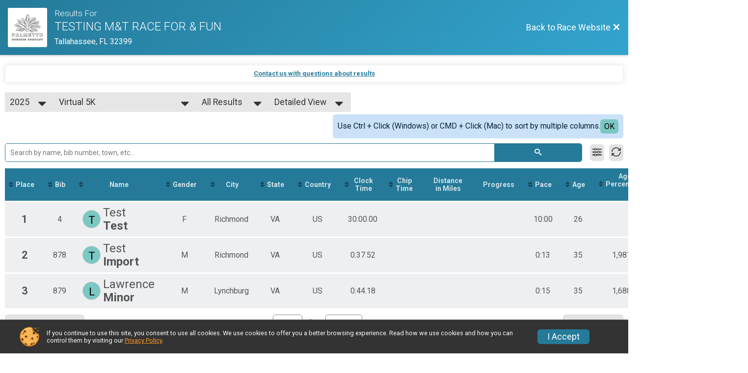

--- FILE ---
content_type: text/html; charset=utf-8
request_url: https://www.google.com/recaptcha/api2/anchor?ar=1&k=6LcdnRATAAAAAA4C48ibTO2oi9ikfu_Avc1VfsZP&co=aHR0cHM6Ly9ydW5zaWdudXAuY29tOjQ0Mw..&hl=en&v=PoyoqOPhxBO7pBk68S4YbpHZ&size=normal&anchor-ms=20000&execute-ms=30000&cb=7henllvjwmij
body_size: 49242
content:
<!DOCTYPE HTML><html dir="ltr" lang="en"><head><meta http-equiv="Content-Type" content="text/html; charset=UTF-8">
<meta http-equiv="X-UA-Compatible" content="IE=edge">
<title>reCAPTCHA</title>
<style type="text/css">
/* cyrillic-ext */
@font-face {
  font-family: 'Roboto';
  font-style: normal;
  font-weight: 400;
  font-stretch: 100%;
  src: url(//fonts.gstatic.com/s/roboto/v48/KFO7CnqEu92Fr1ME7kSn66aGLdTylUAMa3GUBHMdazTgWw.woff2) format('woff2');
  unicode-range: U+0460-052F, U+1C80-1C8A, U+20B4, U+2DE0-2DFF, U+A640-A69F, U+FE2E-FE2F;
}
/* cyrillic */
@font-face {
  font-family: 'Roboto';
  font-style: normal;
  font-weight: 400;
  font-stretch: 100%;
  src: url(//fonts.gstatic.com/s/roboto/v48/KFO7CnqEu92Fr1ME7kSn66aGLdTylUAMa3iUBHMdazTgWw.woff2) format('woff2');
  unicode-range: U+0301, U+0400-045F, U+0490-0491, U+04B0-04B1, U+2116;
}
/* greek-ext */
@font-face {
  font-family: 'Roboto';
  font-style: normal;
  font-weight: 400;
  font-stretch: 100%;
  src: url(//fonts.gstatic.com/s/roboto/v48/KFO7CnqEu92Fr1ME7kSn66aGLdTylUAMa3CUBHMdazTgWw.woff2) format('woff2');
  unicode-range: U+1F00-1FFF;
}
/* greek */
@font-face {
  font-family: 'Roboto';
  font-style: normal;
  font-weight: 400;
  font-stretch: 100%;
  src: url(//fonts.gstatic.com/s/roboto/v48/KFO7CnqEu92Fr1ME7kSn66aGLdTylUAMa3-UBHMdazTgWw.woff2) format('woff2');
  unicode-range: U+0370-0377, U+037A-037F, U+0384-038A, U+038C, U+038E-03A1, U+03A3-03FF;
}
/* math */
@font-face {
  font-family: 'Roboto';
  font-style: normal;
  font-weight: 400;
  font-stretch: 100%;
  src: url(//fonts.gstatic.com/s/roboto/v48/KFO7CnqEu92Fr1ME7kSn66aGLdTylUAMawCUBHMdazTgWw.woff2) format('woff2');
  unicode-range: U+0302-0303, U+0305, U+0307-0308, U+0310, U+0312, U+0315, U+031A, U+0326-0327, U+032C, U+032F-0330, U+0332-0333, U+0338, U+033A, U+0346, U+034D, U+0391-03A1, U+03A3-03A9, U+03B1-03C9, U+03D1, U+03D5-03D6, U+03F0-03F1, U+03F4-03F5, U+2016-2017, U+2034-2038, U+203C, U+2040, U+2043, U+2047, U+2050, U+2057, U+205F, U+2070-2071, U+2074-208E, U+2090-209C, U+20D0-20DC, U+20E1, U+20E5-20EF, U+2100-2112, U+2114-2115, U+2117-2121, U+2123-214F, U+2190, U+2192, U+2194-21AE, U+21B0-21E5, U+21F1-21F2, U+21F4-2211, U+2213-2214, U+2216-22FF, U+2308-230B, U+2310, U+2319, U+231C-2321, U+2336-237A, U+237C, U+2395, U+239B-23B7, U+23D0, U+23DC-23E1, U+2474-2475, U+25AF, U+25B3, U+25B7, U+25BD, U+25C1, U+25CA, U+25CC, U+25FB, U+266D-266F, U+27C0-27FF, U+2900-2AFF, U+2B0E-2B11, U+2B30-2B4C, U+2BFE, U+3030, U+FF5B, U+FF5D, U+1D400-1D7FF, U+1EE00-1EEFF;
}
/* symbols */
@font-face {
  font-family: 'Roboto';
  font-style: normal;
  font-weight: 400;
  font-stretch: 100%;
  src: url(//fonts.gstatic.com/s/roboto/v48/KFO7CnqEu92Fr1ME7kSn66aGLdTylUAMaxKUBHMdazTgWw.woff2) format('woff2');
  unicode-range: U+0001-000C, U+000E-001F, U+007F-009F, U+20DD-20E0, U+20E2-20E4, U+2150-218F, U+2190, U+2192, U+2194-2199, U+21AF, U+21E6-21F0, U+21F3, U+2218-2219, U+2299, U+22C4-22C6, U+2300-243F, U+2440-244A, U+2460-24FF, U+25A0-27BF, U+2800-28FF, U+2921-2922, U+2981, U+29BF, U+29EB, U+2B00-2BFF, U+4DC0-4DFF, U+FFF9-FFFB, U+10140-1018E, U+10190-1019C, U+101A0, U+101D0-101FD, U+102E0-102FB, U+10E60-10E7E, U+1D2C0-1D2D3, U+1D2E0-1D37F, U+1F000-1F0FF, U+1F100-1F1AD, U+1F1E6-1F1FF, U+1F30D-1F30F, U+1F315, U+1F31C, U+1F31E, U+1F320-1F32C, U+1F336, U+1F378, U+1F37D, U+1F382, U+1F393-1F39F, U+1F3A7-1F3A8, U+1F3AC-1F3AF, U+1F3C2, U+1F3C4-1F3C6, U+1F3CA-1F3CE, U+1F3D4-1F3E0, U+1F3ED, U+1F3F1-1F3F3, U+1F3F5-1F3F7, U+1F408, U+1F415, U+1F41F, U+1F426, U+1F43F, U+1F441-1F442, U+1F444, U+1F446-1F449, U+1F44C-1F44E, U+1F453, U+1F46A, U+1F47D, U+1F4A3, U+1F4B0, U+1F4B3, U+1F4B9, U+1F4BB, U+1F4BF, U+1F4C8-1F4CB, U+1F4D6, U+1F4DA, U+1F4DF, U+1F4E3-1F4E6, U+1F4EA-1F4ED, U+1F4F7, U+1F4F9-1F4FB, U+1F4FD-1F4FE, U+1F503, U+1F507-1F50B, U+1F50D, U+1F512-1F513, U+1F53E-1F54A, U+1F54F-1F5FA, U+1F610, U+1F650-1F67F, U+1F687, U+1F68D, U+1F691, U+1F694, U+1F698, U+1F6AD, U+1F6B2, U+1F6B9-1F6BA, U+1F6BC, U+1F6C6-1F6CF, U+1F6D3-1F6D7, U+1F6E0-1F6EA, U+1F6F0-1F6F3, U+1F6F7-1F6FC, U+1F700-1F7FF, U+1F800-1F80B, U+1F810-1F847, U+1F850-1F859, U+1F860-1F887, U+1F890-1F8AD, U+1F8B0-1F8BB, U+1F8C0-1F8C1, U+1F900-1F90B, U+1F93B, U+1F946, U+1F984, U+1F996, U+1F9E9, U+1FA00-1FA6F, U+1FA70-1FA7C, U+1FA80-1FA89, U+1FA8F-1FAC6, U+1FACE-1FADC, U+1FADF-1FAE9, U+1FAF0-1FAF8, U+1FB00-1FBFF;
}
/* vietnamese */
@font-face {
  font-family: 'Roboto';
  font-style: normal;
  font-weight: 400;
  font-stretch: 100%;
  src: url(//fonts.gstatic.com/s/roboto/v48/KFO7CnqEu92Fr1ME7kSn66aGLdTylUAMa3OUBHMdazTgWw.woff2) format('woff2');
  unicode-range: U+0102-0103, U+0110-0111, U+0128-0129, U+0168-0169, U+01A0-01A1, U+01AF-01B0, U+0300-0301, U+0303-0304, U+0308-0309, U+0323, U+0329, U+1EA0-1EF9, U+20AB;
}
/* latin-ext */
@font-face {
  font-family: 'Roboto';
  font-style: normal;
  font-weight: 400;
  font-stretch: 100%;
  src: url(//fonts.gstatic.com/s/roboto/v48/KFO7CnqEu92Fr1ME7kSn66aGLdTylUAMa3KUBHMdazTgWw.woff2) format('woff2');
  unicode-range: U+0100-02BA, U+02BD-02C5, U+02C7-02CC, U+02CE-02D7, U+02DD-02FF, U+0304, U+0308, U+0329, U+1D00-1DBF, U+1E00-1E9F, U+1EF2-1EFF, U+2020, U+20A0-20AB, U+20AD-20C0, U+2113, U+2C60-2C7F, U+A720-A7FF;
}
/* latin */
@font-face {
  font-family: 'Roboto';
  font-style: normal;
  font-weight: 400;
  font-stretch: 100%;
  src: url(//fonts.gstatic.com/s/roboto/v48/KFO7CnqEu92Fr1ME7kSn66aGLdTylUAMa3yUBHMdazQ.woff2) format('woff2');
  unicode-range: U+0000-00FF, U+0131, U+0152-0153, U+02BB-02BC, U+02C6, U+02DA, U+02DC, U+0304, U+0308, U+0329, U+2000-206F, U+20AC, U+2122, U+2191, U+2193, U+2212, U+2215, U+FEFF, U+FFFD;
}
/* cyrillic-ext */
@font-face {
  font-family: 'Roboto';
  font-style: normal;
  font-weight: 500;
  font-stretch: 100%;
  src: url(//fonts.gstatic.com/s/roboto/v48/KFO7CnqEu92Fr1ME7kSn66aGLdTylUAMa3GUBHMdazTgWw.woff2) format('woff2');
  unicode-range: U+0460-052F, U+1C80-1C8A, U+20B4, U+2DE0-2DFF, U+A640-A69F, U+FE2E-FE2F;
}
/* cyrillic */
@font-face {
  font-family: 'Roboto';
  font-style: normal;
  font-weight: 500;
  font-stretch: 100%;
  src: url(//fonts.gstatic.com/s/roboto/v48/KFO7CnqEu92Fr1ME7kSn66aGLdTylUAMa3iUBHMdazTgWw.woff2) format('woff2');
  unicode-range: U+0301, U+0400-045F, U+0490-0491, U+04B0-04B1, U+2116;
}
/* greek-ext */
@font-face {
  font-family: 'Roboto';
  font-style: normal;
  font-weight: 500;
  font-stretch: 100%;
  src: url(//fonts.gstatic.com/s/roboto/v48/KFO7CnqEu92Fr1ME7kSn66aGLdTylUAMa3CUBHMdazTgWw.woff2) format('woff2');
  unicode-range: U+1F00-1FFF;
}
/* greek */
@font-face {
  font-family: 'Roboto';
  font-style: normal;
  font-weight: 500;
  font-stretch: 100%;
  src: url(//fonts.gstatic.com/s/roboto/v48/KFO7CnqEu92Fr1ME7kSn66aGLdTylUAMa3-UBHMdazTgWw.woff2) format('woff2');
  unicode-range: U+0370-0377, U+037A-037F, U+0384-038A, U+038C, U+038E-03A1, U+03A3-03FF;
}
/* math */
@font-face {
  font-family: 'Roboto';
  font-style: normal;
  font-weight: 500;
  font-stretch: 100%;
  src: url(//fonts.gstatic.com/s/roboto/v48/KFO7CnqEu92Fr1ME7kSn66aGLdTylUAMawCUBHMdazTgWw.woff2) format('woff2');
  unicode-range: U+0302-0303, U+0305, U+0307-0308, U+0310, U+0312, U+0315, U+031A, U+0326-0327, U+032C, U+032F-0330, U+0332-0333, U+0338, U+033A, U+0346, U+034D, U+0391-03A1, U+03A3-03A9, U+03B1-03C9, U+03D1, U+03D5-03D6, U+03F0-03F1, U+03F4-03F5, U+2016-2017, U+2034-2038, U+203C, U+2040, U+2043, U+2047, U+2050, U+2057, U+205F, U+2070-2071, U+2074-208E, U+2090-209C, U+20D0-20DC, U+20E1, U+20E5-20EF, U+2100-2112, U+2114-2115, U+2117-2121, U+2123-214F, U+2190, U+2192, U+2194-21AE, U+21B0-21E5, U+21F1-21F2, U+21F4-2211, U+2213-2214, U+2216-22FF, U+2308-230B, U+2310, U+2319, U+231C-2321, U+2336-237A, U+237C, U+2395, U+239B-23B7, U+23D0, U+23DC-23E1, U+2474-2475, U+25AF, U+25B3, U+25B7, U+25BD, U+25C1, U+25CA, U+25CC, U+25FB, U+266D-266F, U+27C0-27FF, U+2900-2AFF, U+2B0E-2B11, U+2B30-2B4C, U+2BFE, U+3030, U+FF5B, U+FF5D, U+1D400-1D7FF, U+1EE00-1EEFF;
}
/* symbols */
@font-face {
  font-family: 'Roboto';
  font-style: normal;
  font-weight: 500;
  font-stretch: 100%;
  src: url(//fonts.gstatic.com/s/roboto/v48/KFO7CnqEu92Fr1ME7kSn66aGLdTylUAMaxKUBHMdazTgWw.woff2) format('woff2');
  unicode-range: U+0001-000C, U+000E-001F, U+007F-009F, U+20DD-20E0, U+20E2-20E4, U+2150-218F, U+2190, U+2192, U+2194-2199, U+21AF, U+21E6-21F0, U+21F3, U+2218-2219, U+2299, U+22C4-22C6, U+2300-243F, U+2440-244A, U+2460-24FF, U+25A0-27BF, U+2800-28FF, U+2921-2922, U+2981, U+29BF, U+29EB, U+2B00-2BFF, U+4DC0-4DFF, U+FFF9-FFFB, U+10140-1018E, U+10190-1019C, U+101A0, U+101D0-101FD, U+102E0-102FB, U+10E60-10E7E, U+1D2C0-1D2D3, U+1D2E0-1D37F, U+1F000-1F0FF, U+1F100-1F1AD, U+1F1E6-1F1FF, U+1F30D-1F30F, U+1F315, U+1F31C, U+1F31E, U+1F320-1F32C, U+1F336, U+1F378, U+1F37D, U+1F382, U+1F393-1F39F, U+1F3A7-1F3A8, U+1F3AC-1F3AF, U+1F3C2, U+1F3C4-1F3C6, U+1F3CA-1F3CE, U+1F3D4-1F3E0, U+1F3ED, U+1F3F1-1F3F3, U+1F3F5-1F3F7, U+1F408, U+1F415, U+1F41F, U+1F426, U+1F43F, U+1F441-1F442, U+1F444, U+1F446-1F449, U+1F44C-1F44E, U+1F453, U+1F46A, U+1F47D, U+1F4A3, U+1F4B0, U+1F4B3, U+1F4B9, U+1F4BB, U+1F4BF, U+1F4C8-1F4CB, U+1F4D6, U+1F4DA, U+1F4DF, U+1F4E3-1F4E6, U+1F4EA-1F4ED, U+1F4F7, U+1F4F9-1F4FB, U+1F4FD-1F4FE, U+1F503, U+1F507-1F50B, U+1F50D, U+1F512-1F513, U+1F53E-1F54A, U+1F54F-1F5FA, U+1F610, U+1F650-1F67F, U+1F687, U+1F68D, U+1F691, U+1F694, U+1F698, U+1F6AD, U+1F6B2, U+1F6B9-1F6BA, U+1F6BC, U+1F6C6-1F6CF, U+1F6D3-1F6D7, U+1F6E0-1F6EA, U+1F6F0-1F6F3, U+1F6F7-1F6FC, U+1F700-1F7FF, U+1F800-1F80B, U+1F810-1F847, U+1F850-1F859, U+1F860-1F887, U+1F890-1F8AD, U+1F8B0-1F8BB, U+1F8C0-1F8C1, U+1F900-1F90B, U+1F93B, U+1F946, U+1F984, U+1F996, U+1F9E9, U+1FA00-1FA6F, U+1FA70-1FA7C, U+1FA80-1FA89, U+1FA8F-1FAC6, U+1FACE-1FADC, U+1FADF-1FAE9, U+1FAF0-1FAF8, U+1FB00-1FBFF;
}
/* vietnamese */
@font-face {
  font-family: 'Roboto';
  font-style: normal;
  font-weight: 500;
  font-stretch: 100%;
  src: url(//fonts.gstatic.com/s/roboto/v48/KFO7CnqEu92Fr1ME7kSn66aGLdTylUAMa3OUBHMdazTgWw.woff2) format('woff2');
  unicode-range: U+0102-0103, U+0110-0111, U+0128-0129, U+0168-0169, U+01A0-01A1, U+01AF-01B0, U+0300-0301, U+0303-0304, U+0308-0309, U+0323, U+0329, U+1EA0-1EF9, U+20AB;
}
/* latin-ext */
@font-face {
  font-family: 'Roboto';
  font-style: normal;
  font-weight: 500;
  font-stretch: 100%;
  src: url(//fonts.gstatic.com/s/roboto/v48/KFO7CnqEu92Fr1ME7kSn66aGLdTylUAMa3KUBHMdazTgWw.woff2) format('woff2');
  unicode-range: U+0100-02BA, U+02BD-02C5, U+02C7-02CC, U+02CE-02D7, U+02DD-02FF, U+0304, U+0308, U+0329, U+1D00-1DBF, U+1E00-1E9F, U+1EF2-1EFF, U+2020, U+20A0-20AB, U+20AD-20C0, U+2113, U+2C60-2C7F, U+A720-A7FF;
}
/* latin */
@font-face {
  font-family: 'Roboto';
  font-style: normal;
  font-weight: 500;
  font-stretch: 100%;
  src: url(//fonts.gstatic.com/s/roboto/v48/KFO7CnqEu92Fr1ME7kSn66aGLdTylUAMa3yUBHMdazQ.woff2) format('woff2');
  unicode-range: U+0000-00FF, U+0131, U+0152-0153, U+02BB-02BC, U+02C6, U+02DA, U+02DC, U+0304, U+0308, U+0329, U+2000-206F, U+20AC, U+2122, U+2191, U+2193, U+2212, U+2215, U+FEFF, U+FFFD;
}
/* cyrillic-ext */
@font-face {
  font-family: 'Roboto';
  font-style: normal;
  font-weight: 900;
  font-stretch: 100%;
  src: url(//fonts.gstatic.com/s/roboto/v48/KFO7CnqEu92Fr1ME7kSn66aGLdTylUAMa3GUBHMdazTgWw.woff2) format('woff2');
  unicode-range: U+0460-052F, U+1C80-1C8A, U+20B4, U+2DE0-2DFF, U+A640-A69F, U+FE2E-FE2F;
}
/* cyrillic */
@font-face {
  font-family: 'Roboto';
  font-style: normal;
  font-weight: 900;
  font-stretch: 100%;
  src: url(//fonts.gstatic.com/s/roboto/v48/KFO7CnqEu92Fr1ME7kSn66aGLdTylUAMa3iUBHMdazTgWw.woff2) format('woff2');
  unicode-range: U+0301, U+0400-045F, U+0490-0491, U+04B0-04B1, U+2116;
}
/* greek-ext */
@font-face {
  font-family: 'Roboto';
  font-style: normal;
  font-weight: 900;
  font-stretch: 100%;
  src: url(//fonts.gstatic.com/s/roboto/v48/KFO7CnqEu92Fr1ME7kSn66aGLdTylUAMa3CUBHMdazTgWw.woff2) format('woff2');
  unicode-range: U+1F00-1FFF;
}
/* greek */
@font-face {
  font-family: 'Roboto';
  font-style: normal;
  font-weight: 900;
  font-stretch: 100%;
  src: url(//fonts.gstatic.com/s/roboto/v48/KFO7CnqEu92Fr1ME7kSn66aGLdTylUAMa3-UBHMdazTgWw.woff2) format('woff2');
  unicode-range: U+0370-0377, U+037A-037F, U+0384-038A, U+038C, U+038E-03A1, U+03A3-03FF;
}
/* math */
@font-face {
  font-family: 'Roboto';
  font-style: normal;
  font-weight: 900;
  font-stretch: 100%;
  src: url(//fonts.gstatic.com/s/roboto/v48/KFO7CnqEu92Fr1ME7kSn66aGLdTylUAMawCUBHMdazTgWw.woff2) format('woff2');
  unicode-range: U+0302-0303, U+0305, U+0307-0308, U+0310, U+0312, U+0315, U+031A, U+0326-0327, U+032C, U+032F-0330, U+0332-0333, U+0338, U+033A, U+0346, U+034D, U+0391-03A1, U+03A3-03A9, U+03B1-03C9, U+03D1, U+03D5-03D6, U+03F0-03F1, U+03F4-03F5, U+2016-2017, U+2034-2038, U+203C, U+2040, U+2043, U+2047, U+2050, U+2057, U+205F, U+2070-2071, U+2074-208E, U+2090-209C, U+20D0-20DC, U+20E1, U+20E5-20EF, U+2100-2112, U+2114-2115, U+2117-2121, U+2123-214F, U+2190, U+2192, U+2194-21AE, U+21B0-21E5, U+21F1-21F2, U+21F4-2211, U+2213-2214, U+2216-22FF, U+2308-230B, U+2310, U+2319, U+231C-2321, U+2336-237A, U+237C, U+2395, U+239B-23B7, U+23D0, U+23DC-23E1, U+2474-2475, U+25AF, U+25B3, U+25B7, U+25BD, U+25C1, U+25CA, U+25CC, U+25FB, U+266D-266F, U+27C0-27FF, U+2900-2AFF, U+2B0E-2B11, U+2B30-2B4C, U+2BFE, U+3030, U+FF5B, U+FF5D, U+1D400-1D7FF, U+1EE00-1EEFF;
}
/* symbols */
@font-face {
  font-family: 'Roboto';
  font-style: normal;
  font-weight: 900;
  font-stretch: 100%;
  src: url(//fonts.gstatic.com/s/roboto/v48/KFO7CnqEu92Fr1ME7kSn66aGLdTylUAMaxKUBHMdazTgWw.woff2) format('woff2');
  unicode-range: U+0001-000C, U+000E-001F, U+007F-009F, U+20DD-20E0, U+20E2-20E4, U+2150-218F, U+2190, U+2192, U+2194-2199, U+21AF, U+21E6-21F0, U+21F3, U+2218-2219, U+2299, U+22C4-22C6, U+2300-243F, U+2440-244A, U+2460-24FF, U+25A0-27BF, U+2800-28FF, U+2921-2922, U+2981, U+29BF, U+29EB, U+2B00-2BFF, U+4DC0-4DFF, U+FFF9-FFFB, U+10140-1018E, U+10190-1019C, U+101A0, U+101D0-101FD, U+102E0-102FB, U+10E60-10E7E, U+1D2C0-1D2D3, U+1D2E0-1D37F, U+1F000-1F0FF, U+1F100-1F1AD, U+1F1E6-1F1FF, U+1F30D-1F30F, U+1F315, U+1F31C, U+1F31E, U+1F320-1F32C, U+1F336, U+1F378, U+1F37D, U+1F382, U+1F393-1F39F, U+1F3A7-1F3A8, U+1F3AC-1F3AF, U+1F3C2, U+1F3C4-1F3C6, U+1F3CA-1F3CE, U+1F3D4-1F3E0, U+1F3ED, U+1F3F1-1F3F3, U+1F3F5-1F3F7, U+1F408, U+1F415, U+1F41F, U+1F426, U+1F43F, U+1F441-1F442, U+1F444, U+1F446-1F449, U+1F44C-1F44E, U+1F453, U+1F46A, U+1F47D, U+1F4A3, U+1F4B0, U+1F4B3, U+1F4B9, U+1F4BB, U+1F4BF, U+1F4C8-1F4CB, U+1F4D6, U+1F4DA, U+1F4DF, U+1F4E3-1F4E6, U+1F4EA-1F4ED, U+1F4F7, U+1F4F9-1F4FB, U+1F4FD-1F4FE, U+1F503, U+1F507-1F50B, U+1F50D, U+1F512-1F513, U+1F53E-1F54A, U+1F54F-1F5FA, U+1F610, U+1F650-1F67F, U+1F687, U+1F68D, U+1F691, U+1F694, U+1F698, U+1F6AD, U+1F6B2, U+1F6B9-1F6BA, U+1F6BC, U+1F6C6-1F6CF, U+1F6D3-1F6D7, U+1F6E0-1F6EA, U+1F6F0-1F6F3, U+1F6F7-1F6FC, U+1F700-1F7FF, U+1F800-1F80B, U+1F810-1F847, U+1F850-1F859, U+1F860-1F887, U+1F890-1F8AD, U+1F8B0-1F8BB, U+1F8C0-1F8C1, U+1F900-1F90B, U+1F93B, U+1F946, U+1F984, U+1F996, U+1F9E9, U+1FA00-1FA6F, U+1FA70-1FA7C, U+1FA80-1FA89, U+1FA8F-1FAC6, U+1FACE-1FADC, U+1FADF-1FAE9, U+1FAF0-1FAF8, U+1FB00-1FBFF;
}
/* vietnamese */
@font-face {
  font-family: 'Roboto';
  font-style: normal;
  font-weight: 900;
  font-stretch: 100%;
  src: url(//fonts.gstatic.com/s/roboto/v48/KFO7CnqEu92Fr1ME7kSn66aGLdTylUAMa3OUBHMdazTgWw.woff2) format('woff2');
  unicode-range: U+0102-0103, U+0110-0111, U+0128-0129, U+0168-0169, U+01A0-01A1, U+01AF-01B0, U+0300-0301, U+0303-0304, U+0308-0309, U+0323, U+0329, U+1EA0-1EF9, U+20AB;
}
/* latin-ext */
@font-face {
  font-family: 'Roboto';
  font-style: normal;
  font-weight: 900;
  font-stretch: 100%;
  src: url(//fonts.gstatic.com/s/roboto/v48/KFO7CnqEu92Fr1ME7kSn66aGLdTylUAMa3KUBHMdazTgWw.woff2) format('woff2');
  unicode-range: U+0100-02BA, U+02BD-02C5, U+02C7-02CC, U+02CE-02D7, U+02DD-02FF, U+0304, U+0308, U+0329, U+1D00-1DBF, U+1E00-1E9F, U+1EF2-1EFF, U+2020, U+20A0-20AB, U+20AD-20C0, U+2113, U+2C60-2C7F, U+A720-A7FF;
}
/* latin */
@font-face {
  font-family: 'Roboto';
  font-style: normal;
  font-weight: 900;
  font-stretch: 100%;
  src: url(//fonts.gstatic.com/s/roboto/v48/KFO7CnqEu92Fr1ME7kSn66aGLdTylUAMa3yUBHMdazQ.woff2) format('woff2');
  unicode-range: U+0000-00FF, U+0131, U+0152-0153, U+02BB-02BC, U+02C6, U+02DA, U+02DC, U+0304, U+0308, U+0329, U+2000-206F, U+20AC, U+2122, U+2191, U+2193, U+2212, U+2215, U+FEFF, U+FFFD;
}

</style>
<link rel="stylesheet" type="text/css" href="https://www.gstatic.com/recaptcha/releases/PoyoqOPhxBO7pBk68S4YbpHZ/styles__ltr.css">
<script nonce="xLT0Q1Pe6sxwIsnJ_QzFcw" type="text/javascript">window['__recaptcha_api'] = 'https://www.google.com/recaptcha/api2/';</script>
<script type="text/javascript" src="https://www.gstatic.com/recaptcha/releases/PoyoqOPhxBO7pBk68S4YbpHZ/recaptcha__en.js" nonce="xLT0Q1Pe6sxwIsnJ_QzFcw">
      
    </script></head>
<body><div id="rc-anchor-alert" class="rc-anchor-alert"></div>
<input type="hidden" id="recaptcha-token" value="[base64]">
<script type="text/javascript" nonce="xLT0Q1Pe6sxwIsnJ_QzFcw">
      recaptcha.anchor.Main.init("[\x22ainput\x22,[\x22bgdata\x22,\x22\x22,\[base64]/[base64]/[base64]/[base64]/[base64]/[base64]/[base64]/[base64]/[base64]/[base64]\\u003d\x22,\[base64]\\u003d\x22,\[base64]/wqQLw6fDgMK3YgrDrg3Ctz7Cj8OEasO/TcK4MMOYZ8O7EMKaOjVtXAHCo8KjD8OQwogPLhISA8OxwqhII8O1NcOnAMKlwpvDhsOkwo8gR8OaDyrCpRbDpkHCl2DCvEdnwqUSSVEqTMKqwqnDg2fDlh0Zw5fCpH3DksOye8Kqwodpwo/DqsK1wqodwp3CvsKiw5xhw6x2wobDqsO0w5/Ckw3DiQrCi8OaSSTCnMK7CsOwwqHCjFbDkcKIw71pb8Ksw6AXE8OJUMKPwpYYIcKOw7PDm8OJYCjCuEnDv0Y8wqE0S1tEOwTDuXDCrcOoCyxPw5Ecwp5Pw6vDq8K2w4caCMKMw7RpwrQTwqfCoR/DhlnCrMK4w53Di0/CjsO/wrrCuyPCusOXV8K2DwDChTrCtGPDtMOCFFpbwpvDv8Okw7ZMZSdewoPDlWnDgMKJcADCpMOWw5TCgsKEwrvCiMKPwqsYwq/CiFvClgDCmUDDvcKDHArDgsKGPsOuQMOcFUllw5TCk13DkDIlw5zCgsOCwotPPcKaCzB/D8KIw4U+wpnCssOJEsKEbwp1wpvDpX3DvmQ2NDfDtMOWwo5vw6NSwq/CjHzCncO5b8Oqwpo4OMOKOMK0w7DDi38jNMO/[base64]/DjsO+wp1TAcKzwpEbEMKgbgdQw47Cs8OtwqnDvhA3eH90Q8KjwqjDuDZWw5cHXcOjwo9wTMKQw53DoWhuwocDwqJHwro+wp/ClmvCkMK0OgXCu0/DhsO1CErChcKgehPChMO8Z047w6vCqHTDs8OqSMKSZBTDo8Kiw4nDi8K2wr3DklsdXlZ5Y8KHPm97woN+csOiwpVJOHZ+w67CjzMJCxpxw57DrsO/[base64]/wqDCnUUWwrQXw5XDl8KFT8Oew5jDghNOw5NADDYKw4XDgMKfwr/CjsKFfXfDjF3Cv8K5eB40OlXDmMKfIcOcSDZVfj0CIUvDjsKCM1U3IGxuwqjDiirDiMKaw5R6w7jCnXchw7cfwrhEb0bCvsOKJcOMwo3CoMOZT8OuWcOAIRV5PHxPFQRYwobCjl7CpwkGEDfDlsKbbmnDg8KPf3fCogE/YMKqSBPDtMKawqTDrVoCeMKJVsKzwoIKwrDCl8OBYAxkwrnCusKwwqwgbAPCvcKTw4tBw63CpMOQOMOgViMHwrbCpcOBw41IwpbChl3DhBEIfsO2wqs/QX0qGMOQbMOewpLCisK2w4HDv8O3w4A0woTCt8OaJcOAAsOrMBLDusO/wqlcwr0+wqwHTynCvjTDrgJcOsKGOS/DnMKWA8KKW1DCssOeGMKjdlDDpcO+WR7DrlXDksONEcK+FCnDmcK+RlUXbF1hXsOuHTwSw7hwR8KgwrEBw4rDgWdXwpbDl8KFw47DoMKLDMK2WTswHjcvUQ/CusO9HWNsD8K3XEXCssK0w5bCsXBXw4PCksO0Wg0ewrVaHcKCecOfbhLCn8KGwopiFlrDvcOGbsKcw70Bw4zDklPCvEDDjh9LwqIVw73DlsKvwqFQGCrDtMOew5XDqxpIw6TDucKZEMKHw5zDr0jDj8OowpjDt8K1wqTCkcOcwp7DoWzDv8O/w4lvYBFvwrbClcObw4TDrycAPQvCgXBqU8KfBcOAw67DusKGwoF3wolgI8OUUS3CvBjDhnXCrcK2EMOpw5VgNsOKYsOuwpLCoMOMIMOgfcK5w57Cr0weHsKURhbCjmjDmlbDuX4Gw70BJ1TDl8K/wqLDiMKbGcKhAsKVTMKNTcKbFFNIw6A7dXQFwrnCpsOiDTXDgcK1IMOTwqUQwqshCsOfwp7DssKZDsOtIAzDucK5IxVjZ0PChVY6w440wpLDgMKnSMKYRMK7wrdWwpQoKHtmJyLDh8OJworDqsKOY05pG8O9IAo0wpZMTn1XCcOpacOtGCDCgxLCqQtJwp3Ctk/[base64]/[base64]/DpMKJQcOmw79wwr56w5bCrsOYfHlvWVUBwoh+wqUywqzCpMOdw4DDjAXDg23DrcKPEjfClMKXdcKWUMK2e8KSWA/[base64]/[base64]/[base64]/DiwrClm/Dr8ObV8OyPDFPw7LDqzrCsGLDkjUkw4MJKsO+wpvDoxFMwolgwo8PZ8KkwpgxMw/[base64]/[base64]/ChmBNVGXDulfCtBfDv8OxSArCpsKPw5rDnCMow5tBwrHClD7Cu8ORB8OOw6/DlMOcwo/CjBZ/[base64]/DrcOkw6hdwqhSbMOMFMKhwpc8w7EDwofDqAPDsMKJbBBvwrvDlzzCpELCiGPDnHLCsDPCnMO+wo17QMOMX1h3IsOKc8KkB3B5EgDCkQPCtMOKwp7CmDFUwq8qUSM2w4Qyw61Sw6TCtT/DimlAwoAbXzXCs8Kvw6vCp8OGN1JmQ8KUPXklwoxRaMKQQcOKTcK7wr5dw73DicKPw7sMw7p5YsKAw47CglfDhTpCwqLCocOINcK1wqdFS3HCrRvCmcKgHMOqPsOoGinChmEfP8Kiw4/[base64]/Dp1jCr8Oyw6HDq8K0woNoPcKEwrxzwq5zwodYVcKHEMO6wrnChMOuw5TDhGbCqMOpw77DvsOtw593JVgtwq3DnHrDg8KCISZGRMKuaCcQwr3DjcO6w4XCixJrwp4kwoNXwpjDqMO8AU82woLDmMOzXcKCw5ZBJQ3CpMOvDDcgw6x/HcKywrPDmQjCsUjCmsOfLk3DtMKiw7rDu8O9bn/Cn8ORw70FaETCtMOgwpdTwpLCq1dnRk/DkTTCnMOwdRnCrMOeLFpyYsO1McObe8OAwo0dw4vCmSl8OcKKH8OSW8KFHsOFfjnCtlLCjUrDgMOTDcOUJMOpw4tgccOSL8O2wrV/woUAA1g3UMOGexLCjMK/[base64]/w7HCuFsSw5TCsVx9w6PDkhvDhwV6MDzDs8OUw6/CsMK8wqt9w7DDtyrCicOiw6jCrGDChT7DssOlSDBqO8OUwrxxwp3DgF4Xw4MJwpd8MMKZw6EZfn3CnMK4wqA6wrsuOsKcM8Ktwr8Ww6Qmw6YFw7XCnCDCrsO8EC/CoyBKw4PCgcO1wrZMVQ/[base64]/akJOwoQWwoPDsDNOajLDjx/DscKnF8KAwoLCg3JDTMOEwr5yccKmDTnDg1cSOzYTJV7CjMOew5vDosKdwp/[base64]/Ch0kGHhPDmnDDjjBXHRjCtcOyw6bDnsOZwpfCrUUdw6nCucK4wpw3EcOSeMKfw5Yxw5Jjwo/DisOjwqhULwVqFcK3VCY0w4oswoNRTAx+TSzCmFzCpMKhwrxOJBMowpzCjMOkw5Urw53CkcKTw5A/TMKYGkrDqlQpaEDDvkPDrcOnwowvwrZrKTA1w4DCuzJedFB2ScOJw6HDrx7DkcOAHsKeMhhzWS7CtR7CtcO/w5zChBvCp8KaOMKAw7sgw4/DtMO2w5IDJcOpKsK/w6zDqSh8Lj3DqQjCm1zDhsK6U8O3MQknwoB5PwzCmsKBLMODw5QowqdTwqkawqHCi8KswpDDuXwgGXPCicOEwrXDtsOdwovDoit+wrIPw4DCtVbCjMOZc8KRwofDnsKmfMOGS2URU8O0wpjDiC/ClcOwHcKPwopxwqs6wpDDnsODw5vCgWXCksK0GcK2wpXDmsOTaMKfwr51w7kGw5wxDcK6wqY3woEgUn7ClWzDg8OUeMOVw5LDjk/CpwhdLHvDocOmw4XDusOQw6jCv8KKwoXDrTPDmHgkwoJsw7PDs8K+wpfDt8OJw47CqzDDu8OPA2Z9YQd1w4TDmAfDhsKLWMOYW8K4w7nCiMONScKiw6HChgvDnMO8UMK3JR3DtQ4two9Ow4ZkRcKuw73CoAogw5ZzEyoxwoDChEvCiMKnAcOIwr/DuCwvDRDDg2gTdHnDo0pMwqYhaMOHwr5pcMOBwpcUwqkeBMK5AMKww6TDuMKDwrYgLG/[base64]/DuC/DiMKuw60USsOuw7BwEsK9w458dMKPWsKIwoZ+NcK3JsOAwovDhWA+w7Nbw50uwqlfHcO8w5pPw6cbw6tlwo/Cs8OLwrppFXHDpcKnw4oWFsKNw4YEwoEGw5LCqTXCnX8swrzDhcK6wrN5w6kBcMK8Q8OowrDCvgzCgQHDjm3DjMOrWMOTSMOeIcK0HMKfw6NFw67DvcO2wrbCo8OGw7/DhsOQSRdxw6h/aMORCjLCg8KoSH/DgEgWfsKCE8K7VMKpw5x6w5pVw7Jww7gvNGMYNx/Dq30ewrHDjsKIXA7DvizDjMOqwpJHwr3DukzDq8OBMcKrPzsvL8OKUcKvLWLDr07DoAtRYcKZwqbDkMOUwpTDjirDucO7w57DolXCiR5Bw5AEw6Mxwo00w7XDr8KMw4zDl8Ohwr8JbB0eAFDCvcOywqolSMKtcGYvw5g/[base64]/DqsKCw4LDksOYw7UEwq7CkTfChcO1ScOvwoFLw7hnw752IsO8TmnDlTV0wpLClcOWFkXCjyEfwqclG8Kkw7PCn2fDssKaUFvDusKhXn/DnMKwEQrCmGDDoGElMsK9w6M9wrHDty/CqsKQw7jDucKFY8KdwrVtw5zDg8OLwoUEw7fCksK1ZcOow48Tf8OEUgF2w5/CmcKtwq0PHH/DqGbChig+VCtYw5PCucOCwpzCssKDVcKPwofDqU8iLcKDwrdhw5/CrcK0IiHCr8KIw6zDmgYEw6/CnXJywoEiJMKnw6V/[base64]/[base64]/G8OUwopZw5RKdsO5YWIKamsQUsOFDE5FbMKqw60lV3vDumPCuhE7ayMFw5LCtcKofsKmw7J5WsKPwq8rUzjChVfCokABwrNxw53DqRHCo8KZw43DgQzCrk/DrC45PcKwQcOnwox5En/DjsOzF8OZwq7Dj002w7fCl8KVZzcnwqklacO1w7oMw6HCpzzDsSjCnEHDuThiw6xvAErCmWbDsMOpw4tOVW/Dm8KUYEUbw6DDmsKbwoPCrhZPM8KhwoRQw54/[base64]/[base64]/JkdbcTpTA8ODwoTCjMK/w61Ow58FSMK5IsOdwoRfwrvDjcOSMwALESfDhcOew79VbMOGwrrChlJhw6zDkjfCs8KDWMKmw5liDW00NxhBwptgTALCg8OSC8K1bsKoW8O3wpDDo8OHK3NXGELCucKIaSzCnX/DkVM6w6B7FsOVwp1yw6zCjn5Zw5fDnMKGwo56McKHwonChw7Dp8Kiw79VKysTwqbCusOlwqbChAgCf1w5H0fCksKwwp/[base64]/ChcOaGUvDjsKKFcK/[base64]/CjCE/d2/DpAnDoGVjw5QIOsKTOMKAImPDgMOhwpzCkcKswoLDgcOqK8KeSMO+woVLwr3Di8KCwow3wrLDhsOTCFzDsBAiwofCiz/[base64]/[base64]/[base64]/CrA7DrGgxwpdiI8OZw7cjwp/DosOWw6DCnxJ/TcKmF8OubCPCsDfDnMKyw799S8KhwrQTZcOiwoQZwr5UfsKyH3TCjBfCvMKqFhY7w64GMXfCky5QwqLCtsKRHsKucsOhBcKpw4/ClsOLw4Vbw5hoeSnDtndVHEh3w6RPdcKiwrwIwrDDhgAYIcOjPB5eQsO1w53DtwZswrBPfnXDmXfCn1PCjTXDnsKZK8Omw7IdI2Naw7hwwqthwoZrFWfDucOiHQTDlSIfVcKow6nCpGZcdm7DvhzDh8ORwrAHwqhfJCx1IMK/[base64]/DmE3ClW5nwqYJw7AdwrPDj3Zww6HDvlzChMOdSX0KKGYtw7/DhwAaw4tffAQJWWF8wqp3w7HCjTHDvCjCoX5Vw4VnwqEXw659QcKfMWnDkEPDs8KcwrBOGGN4wqLCohh6QsOML8KJe8OGGEpxJsKcfGxlwrgpw7BFCsOJw6TDksK+T8Kiw5zDtmQpPFHCjivDpcK9ahTDusO/WQ9mMcOvwoE1PUfDmQfCtjnDh8OdLXPCtMKNw7koDEoFLAXDmTzCr8OXNh9xw7d6JiHDjsKHw6h4wogYWcKqwogkwrDCpcKxw4IxM0V+eT/DsMKaOT3CocKtw7PCm8K5w5EkLMOMdUtdcQLCl8O5wrdXEV/CocKzwppmOwZgwqhtHGLDoCfCkmUnw4XDrmvCtsKzGMK6w5luw7sMB2MDZSokw6DDmiUVw5XCpwPCnwlYRDPChcOzQ0XDkMOHYMO5wrg7wqTCgi1Jw48ew4l0w5TChMO5e0vCp8Kgw7fDmhvDuMO9woXDl8KMZMK/[base64]/DocKGw6skwrbCukLCvT1KdHQlOhPCo8KSwrVKwq/DlzbDpcOkwqIiw4nCkMK9NcKAJcOTBz7CgwYcw7HCs8ORwqTDqcOWTcOdCCA5wqlRFn7DkcO+wpRPw4PDmm7Ds2jClMOPIsOjw4Uhw7NVXRPCpl/DrTFlSRnCrCLDsMKbIRDDk1xyw7XCucOSw53Csmw6w6gQU2vCpXBvwo3DhsORM8KrUw09Wk/ChDzDqMOXw6HDicK0wpXDmMO7w5B8w5XCtMOtfic9wpBqw6XCuWnCl8Opw6tmYcOvwrJrOMOww6QLw6YtOQLDkMKqL8KxCcO4wrrDu8O0wqBzfU8Fw6/[base64]/[base64]/Dk1zCpXbCryREXjYdw7vCiDozwq7CnsORwoTDmXs8wo9aMCnCh2AewoPDrcKxHmvCucKzaVbCj0XCqcOUwqvDo8Kdw7fDg8OubkLCvsKpFC0iDcKaworDvWMwZVtQcsKXW8OnakHCsSfCncOvQwvCosKBC8O/U8KowrRNFsObWcKeJSdCSMKOwox2EUzDhcOfCcOfHcOoDnHCgsO9wofCqcKFbiTDiTVcw6ARw4HDp8KBw5Bxwq5yw4nCrsOGw6Iww7QNw7oJw4rCpcKbwrHDuRDDkMO/[base64]/QBTDrcOUXUVYwrTCr8OzWV7DhEwQwqzCjHImIChjFVo7wqNJeWhmw5LCnQ5Xcm3DhwnCp8Ocwrhww57CkcOyB8O0wrA+woHCqT9AwozDuEXCuxNZw5x/wp1tW8KidMO2YMKXwolIw57CukRYwqjDsRJrw44nw51vD8O8w6AfHMKvL8OTwp9jbMK6em3CjSLChMKAw54ZLMOgwo7Dp2DDp8KDWcKkOMKdwo4hChl1wqMxwqvDssOqw5JEwrFfa2EoJk/[base64]/DuFrCi8KywqFZwpRLwprDnEJ7ZijCtMK2wqnCpcKOw6nCr3krJGFdw4MDw4TDoHBtVyDCtFfDmcKBw4zDqjHDg8OzEV3CusKbaS3DlMOnw48PVcOrw5DCuRDCosOBGMOTccOLwqbClk/CtsKNQMOwwqvDvSFqw6QIWMObwpPDhWQhwoc5wqHCsEPDrjhXw7bCiGfDrwcMHsKoIRLCoXNIO8KbIS82HcOeIMKfRirCgAXDksOVVENbwqpJwr4DAsKjw6jCrcKYR3/CksOlwrQCw7UjwqRTcy/CgcKlwogYwr/DlQXCphjCv8OxGMKXTz9BRDNWw4rDuhIxwpzDg8KLwpjDoWRIK3nCncOSLcKzwpIccGUBdsKaOsO7ATxRa3fDp8KldF17wopVwrAgHcKow5zDssOCJ8Odw6w3YsKUworComLDrzBhYXFPJcOQw58Xw4BVZEhUw5PCoVHCjMOWIcODRRPCo8K8w7cuw4QXPMOgP2/Dr1DCt8KfwpdOQ8O6SGEgwoLCncKww5sew7bDh8KdCsO2VjUMwoxXGypbwrxYwpLCqyjDuQbCnMKawprDnMKbVz/DmsKQfFFTw4DChmYQw6YdBCkEw67Dv8OMw4zDvcK0esKAwpzCrMOVesOFecOAEcOXwrQIbcOPI8KIK8OWOjzCgy3Cv0DChsO6BQfCuMKPc3LDtcObFsOQUsOFRcKnwrnCnQTCu8Ocw408T8KQWsORRHdTZsK7w4bCqsKiwqMSwqHDiGPCg8OmBi/Dg8KccV9EwqbCnsKcwq48wrbDgTvCmsOLw4l+wrfCi8KzGcKpw5kRQmA6UWjDocKMHcKQwp7DunXDmcKGwqTDp8KZwoDDijcsBT/[base64]/CssOwwobDjMKzw5h2JMOCw6llwozDjMOeOsKjw79eZgnCpDDCuMOPwprDjRccwqxvX8OgwrvDqsKJBsOxw6prwpfCjWkqGiQJK14OEXnCksOXwrRudGnDjsOIMxvCo25Ow7LDlcKBwoHCl8K9RwB0eg9zbVoVa0/Do8OdJS8FwqDDtzDDmcOEP39Rw7IpwptOwpvCt8Ktw7haZH91B8OcRxo1w5ADTcKsCCLCm8OLw7BLwqHDgcOPbsKaw6jDtH/CqFEWwpTDhMKJwpjDtV7Dn8KgwqzCv8OQUcKKI8K1acOcwozDncOKPsKBw7PClMKNwo8ZRhTDhHTDu2Yww7s0B8KUwrknIMOCw6l0M8KJI8K7wpMOw5w7fzfCs8OpdHDDtV3CtA7CgcOrH8OgwpNJwqnDiykTJSgrw5IYw7ETccKmXEHDtl5AQGvDvsKRwrhmesO/RcOkwpY/V8Knw5Z4LlQlwrDDr8KSJH3DkMOuwr/DoMKHDCBvwrY8Tjd0XhzDtDwwQ00Kw7bCnn48bVBkScOGw77Cq8KHwqHDvVZWPhvCo8K2DMKZAMOKw73CmBwew5MTWnjDmUIUwrvCnDw6wrnDiw/CtMOpU8KWwoMPwoEMw4ZEw5FdwrdXwqHCumsEVcOUd8OuGVPDhmrCkzICVTghw5s8w48ywpR3w6E3w7nCp8KCSsKcwq7CrwtNw6guwrbCgSI1wqUaw4nCs8OqOzTDghVtYMKAw5Jvw5xPw5DClEfCosKww7sBRVtXw4lww6dkw590CGEwwp/DiMOfEMOWw7vCrn0Lw6INUC9aw4/CnMKAwrdxw7LDgRQCw4PDl1xIbsOFaMOqw5XDj1xOwqPCtBc7EALCgTcdwoMAw7jDjUxBwq4iaSrCq8O4w5vCsVrDnMKcwpFZXsOgXsK/d04twqrDiHDCjsKTWWNTTiFoVy7CjFs9ZQp8w5oxUEEKWcKww640wrLCs8KPwoHDgsKJXjklw5HDgcOZD0Jgw5zCgm8JcsKNB385YDXDt8Omw4PCisOebMOWLUEqwrleTzjCicOhQGnCjsOBGMKiUzbClcOqBxAGHMOVTGnChMO0R8OMwr/CvD4Nw4jCrFR4LcOjP8K+WQYHw6/DkxpMwqo2NClvK3g1PsK0QHxjw7gzw7/CgjcITFfClnjCnMOhWncJw4xRwrV8NsOIKWVUw6TDuMKnw4ozw5PDml/DocKzIg0zRjcWw7EYXMK7wrvDmwUmw57DvzIPJwvDlcO/wq7CjMOdwoc2woXChDYVwqjCg8OEG8K9wpECwofDpAbDj8OzFRlCGcKNwqI2Rjcfw4sJBk0eM8K+D8Ovw4XDjcO1VxkhER8PCMKowptOwo5sFx/CsQ53w4/Dt39Sw4cvw6DChWIreGbCjsOVw4NdN8OXwpvDkW3Dr8O4wrvDkcOER8O2w6TDtkwtwp8eXcKuw6zDjsOMElwNw6vDmnfCtcOYNzTDmMOLwofDi8OawqnDrRLDlcKewpzColoAARQtSD9kVsKtImxEawBaDw/CpijDj0RswpbDrAElG8O+w7U3woXChCjDqw7DocK6wpdlJEM2FsOzSxnCosO+AwbDm8Otw5JOwrgpNsO0w7BuBsKsWwZeH8KVwrHDsGx+w4/Co0rDuDLCui7DmsOnwo0nw5/CnyPCvSxMwrMxwqLDrsOLwoE1RVzDvsKFcxlQQ3xNwq91JE/CosKmcsKOGG9iwqdOwph2EcK5ScOXw5nDtsOGw4fDiycEc8KlF2TCuElVVSUXwo1ob00UdcK8KGBhaWlTYk1kSVQXLMKoBU99wr3DglvDqsKhw5QVw7LDpS7DtVB0PMKyw6PCgl4xCcK4LUvCpcKywqMFwovDl31Owq/[base64]/[base64]/ClijDoMOJw61FwoN1w75BQh7CtGbDiyvDlMKUbmE/[base64]/w47CsWZDFsOowqAzB8Oawo1YCEFVw5vDo8KoLcOKwoPDs8KSC8K0OjnCisOBw4sUw4fDmcK4wqLCqsKie8OhUSA7woNKf8OKZMO/VSs+w4YgAQvDlmA0NQgHw4vCjMOmwqFvwoTCiMO2VjrDsAfCk8KLGcO7w6XChWvCj8O+HMOSO8KMRnZZw6cgW8KgUMORLcOtw5HDmzDDhMK1w4Y0PcOCEG7Dmlh7wrUQcMOlFzpnacOVwrZ7WljCu0rDt3jCpSHCgG9mwoYPw4zDjD/CjjwtwoVxw5vCkTfDgsO/eFzCglfCo8OKwrvDvMKYJ1jDisOjw4EjwofDg8KFwojDqzZsDDcmw5FSwrwbIwvDlxMNw4jCh8OJPQxZK8K5wq7Cg0EUwp8hW8KwwqhPdmzDqSzDn8OFSsKXXEQjPMKywo0xwq/CmgBuKn4mADg+wrnDpkwbw4AzwoNNDUTDqsOwwprCqAhFWcK+C8KEwoY1P1xLwr4OEMKCesKofltPI2nDo8KowqLCjsKwfsO0wrfCqAMLwoTDjsKEa8KbwpdxwqfDgUYbwp/[base64]/[base64]/wpfDkcK/w67Dm1rCvCY3dV1DH8K6HFPDrQcMw6vCp8KnJcKfwppDQMKcwqfCq8KOwpkkw5TDhsK3w6/[base64]/CrQPDtXo0EnnCn8Okwpx7c11Uw5zDgEgebCDCinUcGsK0XEx/w5PCkzbCqFohwrwswrNRFjDDl8KaWXIIChllw7LDoUFiwpDDmMK+fibCu8OSw5zDk0/DgkDCkcKVwpnCosKew50OTcO6wpfCqXnCvUbCi0nCriI8wrZrw7bCkUbDpDQDKcK4ScKjwqdIw55tPAXCtTZnwoBJCsKnMQ9Nw7gmwqpNwrlNw6zChsOWw4rDs8KSwoZ7w4pvw6TDicKuHh7CkMOHEcOPwpZObcKoUBkew5Jxw6rCqsKfEiJlwoorw7/ClmFRw6dwMAVAPsKjVw7ClMOFwpHDtSbCqiQ6VkseJcKEbMO4wrnCoQRbcQzCssOpTsONRlp4VVtNw7/CtA4JTG88wp/Cs8Ohw7RVwqbDn0weRBw+w7LDpDMawpTDnsO1w7g6w4Q/KFzCiMOGdsOIw75+fMKsw4ZmWQnDvcO/U8OIa8OOczrCs2zCsATDgEPClMKHB8O4B8KUEVPDmWDDpADDn8Oew4jCt8KBw7ZDUcK8w7MaMCvCvn/CoEnCtFDDgy88X2HDr8O1wpLDq8OMwr/DhEFeES/Cq3NgDMK1w4bCq8OwwprCmCzDuS4tbkwGeHtFXHfDjhPCp8ODwpDDlcK+IsOcw6vCvsOXfj7DskbDrFTDtcO0IsOdwpDDpMOiwrPDkcK/EGBowolXwp7DvGp6wrvCo8Oaw4wiw4FuwrbCjMK4UyTDmkPDucO2wqEmw5YXfsKxwoLCumfDiMOww7vDtMOrfhbDk8OVw63Doi/CjsK6U2nCpmMAw4vDu8OWwpUlQ8Okw4HCjSJvw6Fgw6DDgsOgN8KYPjDDksOJXnTCrmAvwp3CiSI5wohxw4snQXHDrERJw5Fqwog2wohmwpJ2wpdBFkPClETCp8Kyw4XDr8Khw7Iaw5htwrxNwpLDv8OJXjQLw4dhwpk/wo/DkSjDjMK1JMK2B3vDgGk0S8KeU0haCcKPwq7Dqj/DiCAWw6B3wofDncK0wp8KUcKcw5VawqtaNTQ3w491DHMCw7rDijTDg8OIPsKdB8K7I00oUyBhwojDlMOHwqFjGcOQw7Mnw5MPw4/[base64]/ZWLDvnFKwrPDoHnDslUnbwbDisKECcO7O8Kmw5MDw6QNIsO4GGB8wq7DvMOPw4vCgsK8LGYIK8OLTMKcw5/[base64]/DmsO8w7nDu8KDw6lswrjCuU3DtB/ClcKewqnCmMOAwqbCtsObwqTDiMKeY05RGsKpw7xfwqg4b1PClETCk8KxwrvDpMOTE8KywpnCmcOZDUAFVQwOcMK7T8Ocw7bDgHrCljEIwpXCrcK3w6LDgj7DmUTDhDzCgl/CoWohwqYDwrkrw69dwrrDvw0Ow65yw7LCusOTDsKBw4oQaMKAwrPDn13Cpj1GY1RCCcONZFbDnMKlw48mWw3CqsODHsOaEk5qwqF9HCh6Pkc+w7R6T1QIw5oqw4VBQsOaw4tEfsOJwoLCn1J6U8KMwqHCs8O/EcOoesOKKFPDu8KqwqUMw55VwoB/[base64]/[base64]/DjTXCnzvDtyPDucOXEsKVw7pnwpRPw7UZO8OvworCu1Neb8OcdTjDhkrDjMOZeh/[base64]/CpAvCn2lxwoJVMMKNw6DCrsKfM8KaHkLDiMOMYcOnP8KDNXLCqsO7w5zCllvDhE9nw5VqRsOtw51Dw6/Co8K0MjzCocK9wpQTCERRw7w7fDN3w4BgcsKDwp3DncORO34sCT7DiMOdw57DjjHDrsOLSMKhdWrDnMKnVEXCmFERIjtKGMK+wqnDr8OywrbDuCBBJMKXJgvCsnwPwopdwpbCksKLOT1WJcKzQsKldBvDhW/DoMO6B2d1aXUowonDsmzDnn/[base64]/JsKww5UWITXDjcKrw7LCjMK2DFjDrDLClcOyMMOtJxLCrcKnw4UUw4U3wrbDgFA4w6rCiA/ClcOxwoooAURiw7Q+w6TDvcOUTCfDvR/Cn8KdSsKffEVaw7DDvhXDkSguBcOJw45WGcOifmE7wqE4WcOMRMKZQ8OII2gywqwowovDhcKlwpjCh8Oiw7Mawr/Dn8OPc8O7esKUd3PDrTrDiHPCmislw5HDjMKNw4cZwrXDuMKmJsOEwoBIw6nCqMKzw63DusKMwrbDjnTCtnfDl3lud8KvEMOmZSh8wotJwo5MwqDDu8O4NEnDmGxNN8KnCwfClj4NB8OIwpvChsOowqfCiMORI0/DoMKzw60ww47Dtk7Dk2xqwpfDvighw7PCocOmHsKxwrLDlcOYJTUnwo3CpFYiKsO8wrQQXsOqw5geR1dIIsOtccKxVnbDmFlowotzw7HDo8KdwpI/VcO8w7HCjsOHw6LDinjDvXNAwr7CuMK+woPDp8O2RMKzwoMODld3a8O7w6PCuAo/[base64]/DnWDCosO5bcKIw6MgwoAELcONw79NwrrDlH5sKxkTGDZHw5ZcY8Kww5VIw5rDrsOow7M2w5rDvETDlsKBwobClB/Dly4dw7IrMHPCsUJEwrbDnnfChw3CmMOrwoXCm8K8E8KFw6Zpwos0e1VlWlVuwpFcw7/[base64]/DiVHCjxp8EMOOBsKcwpTDmcOFw7JIwqhhO218CcKZwqAhHcK8CRXCtsOzVUzCkmoqSk0DDnTCm8O5wowLBXvDisOIQhnDozvCosKmw6VXFMKLwr7CucKFQsOTO2PClMKLw4YKw57CnMKDw7nDgEfCh1EqwpoMwr05wo/Cq8OGwrDDl8OrY8KJF8Kvw5BgwrTCrcKowqh2w4zCniVMFsOHFcOiSQbCtMK0N1PCjcO0w6UBw75ewpwPCcOMYMKQw4wYw7fCn2nDssKLwq7CjsOhETpAw7wRXcKFKMKsXcKAccOdUD/[base64]/CocO3wq4rNcK3wrlIwrHCpR/Co8Kzw7nDhsK4woJqHMK6dcKrw7TDikrCjsKfwoUeCFYISUPDqsK7QHN0C8OZezTCk8OvwpPCqAELwonCnEPDi17CsiFnFsOSwrfCunxqwqPCoSxYwqTCnWHCicKoG2cgwp/CpMKJw4vDhmHCsMO6RcOteAQQGzlYaMOhwqvDllpXQBvDrMOfwpjDqMKoZsK7w6NDaTfDq8OvSx9DwpHCqMO1w5lsw5kGw4TCtcKnUUJCcMOIG8Kxw6LCucORBcK3w48nGcKjwqzDnmB3WsKKdcOLOMOiJMKLcy3Ds8OxS19iEwRIwpdmHgMJHMK2w5FaZA0dw5gGw5/DuATDhkMLw5hCYG/DtsK8wpY3NsOXwqwowr3CqALDoBdQIQTCg8KOMMKnKHHDtVnDswwpw7fCn3xjMMOawrNxUHbDtsO1wp/Dj8OswrTCssO4f8OfFcKyc8K2acOAwpZsYMO8UzlbwoLCmnXDqMKMfMOUw7Ejd8O1XMO/[base64]/Dg8OtdsObUHV5w5QzOxcpMcK2w4FWP8K9w7/DrsORPGYwQ8KLwrnCpBFMwoXCmyTCqi0kw45qFj8pwpnDtW0fZWLCtm5yw6zCtw/[base64]/F8Ojw7xGDcKEGAYEwq/[base64]/CmcKlwqUcwrl/w4fCv3I6w5LCjQHDgMKTw4jCnGzDojXCisOIHQdUJcOVw7Jbw6rCo8OywrMIwrxkw6EyRsOjwp/DpcKJP1bCpcOFwoodw6nDuTEYw7TDv8KgMgBgfS3DtmBLXsOACGrDtMOew7/ClXTCu8KLw4XCm8Ouw4EwdsKaNMKBAcKXw7nCpkpjwrJgwonCkTYVQ8KMR8KJXAbDo0MZM8OGwqzDmsOVTR0OJR7Coh7CkSXCt05iaMOPAsO7BHHDrCbCujrDgVjDvsOSWcOkw73Cs8OnwqNVLhzDlMKBPsOpwqnDoMKpEsKpFi59aBPDgcO/[base64]/Ds8KRakXDt2fCtsO5w4LDl8KgwoMhVx3DjBQZNC3CtcKxMnbCnkrCo8KFwrbComsLdypKwr3DsD/Cui9Hd39hw4XDvDl4TRhLDsKFKMOnWBzDtMObcMK/w4wKZ3E9wonCq8OCKcKeBCoQP8OOw7DCig3CvE4Iwo7DmsORwpzCo8Okw57CqsKewq0/w7zDj8KVP8O+wpLCvAsiwrslVSvCocKUw7DCiMK9AsOFQQ7DtcOhdATDtkLDvcK8w6AzP8OEw77DhRDCu8Odcgt/[base64]/[base64]/CmsKiwoAkw5/[base64]/DjcOsw4thw4kENQ4hETUSfMKXURnDocKyd8KQw4d8LxJ3wpYPEcO7HcKfUcOOw51mwqFKQcOOwpRkPsOcw5Inw5JtTMKnRcK6I8OuDH5LwonCsmbDjMKewrLCgcKsWcK2CE4xAXUYdkNdwoM3GHPDqcOUwowBAxEZwrICKEHDr8OKw4rCoS/DqMObesO6DMKCwpRYQcOKVzs0UkxjdAfDkVvDksKeIcO7w7PCicO7DDXCk8O9WQnCr8OPDgcdX8KUbMOww77DiwbDgcOtw5TDqcOMw4jDtVNydx84wowoXx/DkMKfw6o2w4ghw5kVwrTDr8KtGyA6w5BSw5vCqGrDosO/MMOlJsOrwqDDo8KmSlsdwq8XRHwBI8KJwp/[base64]/[base64]/X8K+TMKRwp7DjgzCkkQAwqUNecOzAyRawqBePgXDscKHw7Y0wo1zfQfDhlAO\x22],null,[\x22conf\x22,null,\x226LcdnRATAAAAAA4C48ibTO2oi9ikfu_Avc1VfsZP\x22,0,null,null,null,1,[21,125,63,73,95,87,41,43,42,83,102,105,109,121],[1017145,594],0,null,null,null,null,0,null,0,1,700,1,null,0,\[base64]/76lBhnEnQkZnOKMAhk\\u003d\x22,0,0,null,null,1,null,0,0,null,null,null,0],\x22https://runsignup.com:443\x22,null,[1,1,1],null,null,null,0,3600,[\x22https://www.google.com/intl/en/policies/privacy/\x22,\x22https://www.google.com/intl/en/policies/terms/\x22],\x22w/Zcso/O8WbIZu/TEc28UCcLDElzT1z970Hg6omHnNw\\u003d\x22,0,0,null,1,1768553273392,0,0,[150,94,173],null,[92],\x22RC-0iAt58lWTqIm_Q\x22,null,null,null,null,null,\x220dAFcWeA5e1ncQBOQ299xjmIEcJemTF7SnW22CbS3zgqsM1hcvDphG3paN6t9DVa3bKnu45lV-R2RFFMHAuSSUdFoAu-C2pkK0cQ\x22,1768636073273]");
    </script></body></html>